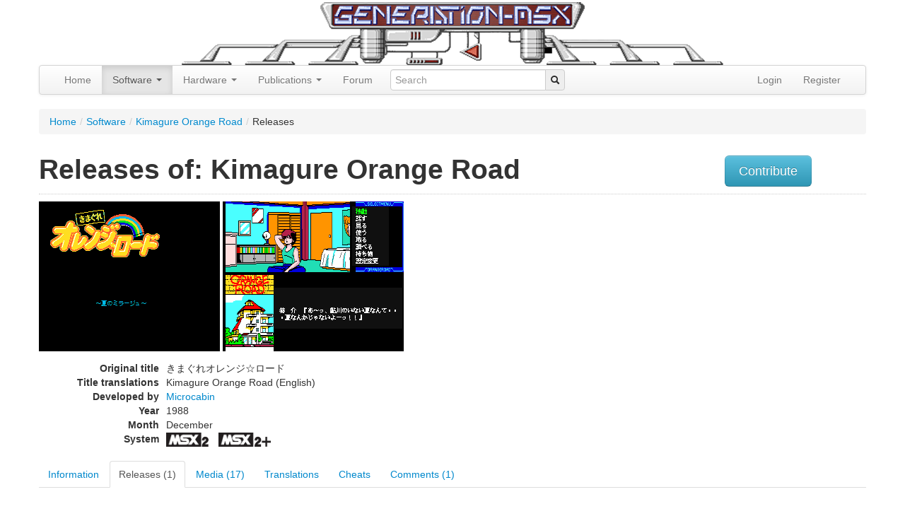

--- FILE ---
content_type: text/html; charset=UTF-8
request_url: https://www.generation-msx.nl/software/microcabin/kimagure-orange-road/release/1094/
body_size: 7391
content:
<!doctype html>
<!--
  ____                           _   _                   __  __ ______  __
 / ___| ___ _ __   ___ _ __ __ _| |_(_) ___  _ __       |  \/  / ___\ \/ /
| |  _ / _ \ '_ \ / _ \ '__/ _` | __| |/ _ \| '_ \ _____| |\/| \___ \\  /
| |_| |  __/ | | |  __/ | | (_| | |_| | (_) | | | |_____| |  | |___) /  \
 \____|\___|_| |_|\___|_|  \__,_|\__|_|\___/|_| |_|     |_|  |_|____/_/\_\

 -->

<!--[if lt IE 7]> <html class="no-js ie6 oldie" lang="en"> <![endif]-->
<!--[if IE 7]>    <html class="no-js ie7 oldie" lang="en"> <![endif]-->
<!--[if IE 8]>    <html class="no-js ie8 oldie" lang="en"> <![endif]-->
<!--[if gt IE 8]><!--> <html class="no-js" lang="en"> <!--<![endif]-->
<head>
  <meta charset="utf-8">
    <meta http-equiv="X-UA-Compatible" content="IE=edge,chrome=1">
  <meta name="viewport" content="width=device-width, initial-scale=1.0">

  <meta name="author" content="Generation-MSX.nl">
  <meta http-equiv="Content-Type" content="text/html; charset=UTF-8" />
<meta http-equiv="Content-Language" content="en-US" />
<meta property="og:type" content="website" />
<meta property="twitter:card" content="summary" />
<meta property="og:site_name" content="Generation MSX" />
<meta name="keywords" content="きまぐれオレンジ☆ロード, Kimagure Orange Road, 1988, MSX2, MSX2+, PSG, MSX-Music, Microcabin, Microcabin, dd" />
<meta name="title" content="Kimagure Orange Road (1988, MSX2, MSX2+, Microcabin) | Releases" />
<meta name="robots" content="index, follow" />
<meta property="og:image" content="https://images.generation-msx.nl/software_title/ea4ffcb7_m.png" />
<meta property="twitter:image" content="https://images.generation-msx.nl/software_title/ea4ffcb7_m.png" />
<meta property="og:title" content="Kimagure Orange Road (1988, MSX2, MSX2+, Microcabin) | Releases" />
<meta property="twitter:title" content="Kimagure Orange Road (1988, MSX2, MSX2+, Microcabin) | Releases" />  <title>Kimagure Orange Road (1988, MSX2, MSX2+, Microcabin) | Releases | Generation MSX</title>  <link href="//images.generation-msx.nl/software_title/ea4ffcb7_m.png" rel="image_src" />
<link href="/css/prettyPhoto.css" media="screen" rel="stylesheet" type="text/css" />
  <meta name="viewport" content="width=device-width,initial-scale=1">
  <link rel="alternate" type="application/rss+xml" title="Generation-MSX News" href="/rss.xml" />
  <link rel="shortcut icon" type="image/png" href="//images.generation-msx.nl/img/gmsx_favicon.png">
  <link rel="search" type="application/opensearchdescription+xml" href="//www.generation-msx.nl/opensearch.xml" title="Generation MSX" />

    <!-- STYLES -->
    <link id="bootstrap.min" href="/css/bootstrap.min.css" media="screen" rel="stylesheet" type="text/css" />
<link id="bootstrap-responsive.min" href="/css/bootstrap-responsive.min.css" media="screen" rel="stylesheet" type="text/css" />
<link id="genmsx" href="/css/genmsx.css" media="screen" rel="stylesheet" type="text/css" />
<link id="prettyPhoto" href="/css/prettyPhoto.css" media="screen" rel="stylesheet" type="text/css" />
<link id="jquery-ui-1.8.16.custom" href="/css/ui-lightness/jquery-ui-1.8.16.custom.css" media="screen" rel="stylesheet" type="text/css" />
<link id="jquery.rating" href="/css/jquery.rating.css" media="screen" rel="stylesheet" type="text/css" />
<link id="msxcharset" href="/css/msxcharset.css" media="screen" rel="stylesheet" type="text/css" />

  <!-- All JavaScript at the bottom, except this Modernizr build incl. Respond.js
       Respond is a polyfill for min/max-width media queries. Modernizr enables HTML5 elements & feature detects;
       for optimal performance, create your own custom Modernizr build: www.modernizr.com/download/ -->
  <script src="/js/libs/modernizr-2.0.6.min.js"></script>
  <script type="application/ld+json">
  {
    "@context": "https://schema.org",
    "@type": "WebSite",
    "name": "Generation MSX",
    "alternateName": "Generation-MSX",
    "url": "https://www.generation-msx.nl/",
    "potentialAction": {
      "@type": "SearchAction",
      "target": "https://www.generation-msx.nl/search/result?q={search_term_string}",
      "query-input": "required name=search_term_string"
    }
  }
  </script>
  <script type="application/ld+json">
                {
                    "@context"    : "https://schema.org",
                    "@type"       : "Organization",
                    "name"        : "Generation MSX",
                    "url"         : "https://www.generation-msx.nl",
                    "sameAs"      : [
                        "https://twitter.com/genmsx"
                    ],
                    "contactPoint": [{
                        "@type"      : "ContactPoint",
                        "contactType": "customer service",
                        "url"        : "https://www.generation-msx.nl/contact"
                    }]
                }
  </script>

</head>

<body>
<div id="fb-root"></div>
<div class="container">
    <div class="row">
        <div class="span12 center"><a href="/"><img src="/img/header.png" alt="Generation-MSX"></a></div>
    </div>
    <div class="navbar">
        <div class="navbar-inner">
            <div class="container">
                <!--<a class="brand" href="#">
                    Generation MSX
                </a>-->
                <ul class="nav" role="navigation">
                    <li class="">
                        <a href="/">Home</a>
                    </li>
                    <li class="dropdown active">
                        <a href="#"
                           class="dropdown-toggle"
                           data-toggle="dropdown">
                            Software
                            <b class="caret"></b>
                        </a>
                        <ul class="dropdown-menu">
                            <li><a href="/software">Search</a></li>
                            <li><a href="/software/random">Random</a></li>
                            <li><a href="/software/translations">Translations</a></li>
                            <li><a href="/software/cheats">Cheats</a></li>
                            <li><a href="/company">Companies</a></li>
                            <li><a href="/software/topvotedlist">Highest Rated</a></li>
                        </ul>
                    </li>
                    <li class="dropdown">
                        <a href="#"
                           class="dropdown-toggle"
                           data-toggle="dropdown">
                            Hardware
                            <b class="caret"></b>
                        </a>
                        <ul class="dropdown-menu">
                            <li><a href="/hardware">Search</a></li>
                            <li><a href="/hardware/random">Random</a></li>
                            <li><a href="/hardware/contributers">Contributers</a></li>
                            <li><a href="/company">Companies</a></li>
                        </ul>
                    </li>
                    <li class="dropdown">
                        <a href="#"
                           class="dropdown-toggle"
                           data-toggle="dropdown">
                            Publications
                            <b class="caret"></b>
                        </a>
                        <ul class="dropdown-menu">
                            <li><a href="/publication">Search</a></li>
                            <li><a href="/publication/random">Random</a></li>
                            <li><a href="/company">Companies</a></li>
                        </ul>
                    </li>
                    <li><a href="//forums.generation-msx.nl">Forum</a></li>

                </ul>
                <form id="typeaheadform" action="/search/result" method="get" class="navbar-search pull-left">
                    <div class="input-append">
                        <input type="text" id="typeahead" name="q" placeholder="Search" name="q" data-provide="typeahead" autocomplete="off">
                        <span class="add-on"><i class="icon-search"></i></span>
                    </div>
                </form>
                <ul class="nav pull-right">
                                                                                <li><a href="//forums.generation-msx.nl/login.php?redir=%2F%2Fwww.generation-msx.nl%2Fsoftware%2Fmicrocabin%2Fkimagure-orange-road%2Frelease%2F1094%2F">Login</a></li>
                    <li><a href="//forums.generation-msx.nl/register.php?redir=%2F%2Fwww.generation-msx.nl%2Fsoftware%2Fmicrocabin%2Fkimagure-orange-road%2Frelease%2F1094%2F">Register</a></li>
                                    </ul>
            </div>
        </div>
    </div>
    <div class="row">
        <div class="span12">
            <ul class="breadcrumb"><li><a href="/">Home</a><span class="divider">/</span></li><li><a href="/software">Software</a><span class="divider">/</span></li><li><a href="/software/microcabin/kimagure-orange-road/1094/">Kimagure Orange Road</a><span class="divider">/</span></li><li>Releases</li></ul>        </div>
    </div>

    <div class="row">
    <div class="span10">
        <h1>Releases of: Kimagure Orange Road<span></span></h1>
    </div>
    <div class="span2" style="margin: 10px 0;">
                <a href="/software/microcabin/kimagure-orange-road/contribute/1094/"><button class="btn btn-info btn-large">Contribute</button></a>
    </div>
</div>
<hr class="row-divider" style="margin: 0 0 10px 0;">
<div class="row">
    <div class="span8">
<a href="//images.generation-msx.nl/software_title/ea4ffcb7.png" rel="prettyPhoto[header_gal]" title="Title screen.">
    <img src="//images.generation-msx.nl/software_title/ea4ffcb7_m.png" alt="Kimagure Orange Road (1988, MSX2, MSX2+, Microcabin)" />
</a>
<a href="//images.generation-msx.nl/software_game/ed374c97.png" rel="prettyPhoto[header_gal]" title="Game screen.">
    <img src="//images.generation-msx.nl/software_game/ed374c97_m.png" alt="Kimagure Orange Road (1988, MSX2, MSX2+, Microcabin)" /></a>
<dl class="dl-horizontal">
    <dt>Original title</dt>
    <dd>きまぐれオレンジ☆ロード</dd>
            <dt>Title translations</dt>
        <dd>Kimagure Orange Road (English)</dd>
            <dt>Developed by</dt>
    <dd>                
                         <a href="/company/microcabin/22/">Microcabin</a><br/>
                                        </dd>
        <dt>Year</dt>
    <dd>1988</dd>
        <dt>Month</dt>
    <dd>December    </dd>
        <dt>System</dt>
    <dd><img class="msx-icon" src="/img/icons/msx2.png" alt="MSX 2" title="MSX 2"> <img class="msx-icon" src="/img/icons/msx2plus.png" alt="MSX 2+" title="MSX 2+"></dd>
</dl>
</div>
<div class="span4">
<script type="text/javascript"><!--
google_ad_client = "ca-pub-4699913100771541";
/* GenMSX 336x280 */
google_ad_slot = "0187877350";
google_ad_width = 336;
google_ad_height = 280;
//-->
</script>
<script type="text/javascript"
src="//pagead2.googlesyndication.com/pagead/show_ads.js">
</script>

</div>
</div>

<ul class="nav nav-tabs">
    <li>
        <a href="/software/microcabin/kimagure-orange-road/1094/"><span>Information</span></a></li>
    <li class="active">
                <a href="/software/microcabin/kimagure-orange-road/release/1094/"><span>Releases (1)</span></a>
    </li>
    <li>
        
        <a href="/software/microcabin/kimagure-orange-road/media/1094/"><span>Media (17)</span></a>
    </li>
    <li>
        <a href="/software/microcabin/kimagure-orange-road/translations/1094/"><span>Translations</span></a>
    </li>
    <li>
        <a href="/software/microcabin/kimagure-orange-road/cheats/1094/"><span>Cheats</span></a>
    </li>
    <li>
        <a href="/software/microcabin/kimagure-orange-road/comments/1094/"><span>Comments (1)</span></a>
    </li>
</ul>




  
                        <a name="rel_1142"></a>
             <div class="row">
  <div class="span-6">
  <dl class="dl-horizontal">
    <dt>Published by</dt>
  <dd><a href="/company/microcabin/22/">Microcabin</a></dd>
          <dt>Media type</dt>
  <dd>
              2× <img class="msx-icon" src="/img/icons/2dd.png" alt="3.5 inch double-sided disk (720kB)" title="3.5 inch double-sided disk (720kB)">                  </dd>
        <dt>Save support for</dt>
  <dd>
      <span class="label label-success">SRAM</span>                    </dd>
          <dt>Released in</dt>
  <dd>
             Japan&nbsp;<img src="//images.generation-msx.nl/flags/jp.png"> (7,800 Yen)<br/>
        </dd>
          </dl>
  </div>
</div>
    <h4>Covers</h4>
  <ul class="thumbnails">
      <li class="span3">
    <a class="thumbnail" href="//images.generation-msx.nl/cover/2db82e66.jpg" rel="prettyPhoto[cover_gal]" title="Front">
    <img src="//images.generation-msx.nl/cover/2db82e66_c.jpg" alt="Kimagure Orange Road (1988, MSX2, MSX2+, Microcabin)" />
    </a>
    </li>
      <li class="span3">
    <a class="thumbnail" href="//images.generation-msx.nl/cover/d0bb2579.jpg" rel="prettyPhoto[cover_gal]" title="Back">
    <img src="//images.generation-msx.nl/cover/d0bb2579_c.jpg" alt="Kimagure Orange Road (1988, MSX2, MSX2+, Microcabin)" />
    </a>
    </li>
      <li class="span3">
    <a class="thumbnail" href="//images.generation-msx.nl/cover/af479e88.jpg" rel="prettyPhoto[cover_gal]" title="Side">
    <img src="//images.generation-msx.nl/cover/af479e88_c.jpg" alt="Kimagure Orange Road (1988, MSX2, MSX2+, Microcabin)" />
    </a>
    </li>
      <li class="span3">
    <a class="thumbnail" href="//images.generation-msx.nl/cover/dadfef9b.jpg" rel="prettyPhoto[cover_gal]" title="Manual">
    <img src="//images.generation-msx.nl/cover/dadfef9b_c.jpg" alt="Kimagure Orange Road (1988, MSX2, MSX2+, Microcabin)" />
    </a>
    </li>
      <li class="span3">
    <a class="thumbnail" href="//images.generation-msx.nl/cover/65ba8fff.jpg" rel="prettyPhoto[cover_gal]" title="Photo">
    <img src="//images.generation-msx.nl/cover/65ba8fff_c.jpg" alt="Kimagure Orange Road (1988, MSX2, MSX2+, Microcabin)" />
    </a>
    </li>
      <li class="span3">
    <a class="thumbnail" href="//images.generation-msx.nl/cover/f4a2a24e.jpg" rel="prettyPhoto[cover_gal]" title="Photo">
    <img src="//images.generation-msx.nl/cover/f4a2a24e_c.jpg" alt="Kimagure Orange Road (1988, MSX2, MSX2+, Microcabin)" />
    </a>
    </li>
      <li class="span3">
    <a class="thumbnail" href="//images.generation-msx.nl/cover/8ad773b1.jpg" rel="prettyPhoto[cover_gal]" title="Photo">
    <img src="//images.generation-msx.nl/cover/8ad773b1_c.jpg" alt="Kimagure Orange Road (1988, MSX2, MSX2+, Microcabin)" />
    </a>
    </li>
      <li class="span3">
    <a class="thumbnail" href="//images.generation-msx.nl/cover/78467c44.jpg" rel="prettyPhoto[cover_gal]" title="Photo">
    <img src="//images.generation-msx.nl/cover/78467c44_c.jpg" alt="Kimagure Orange Road (1988, MSX2, MSX2+, Microcabin)" />
    </a>
    </li>
      <li class="span3">
    <a class="thumbnail" href="//images.generation-msx.nl/cover/7ecbfb39.jpg" rel="prettyPhoto[cover_gal]" title="Photo">
    <img src="//images.generation-msx.nl/cover/7ecbfb39_c.jpg" alt="Kimagure Orange Road (1988, MSX2, MSX2+, Microcabin)" />
    </a>
    </li>
    </ul>
        
    
<br/>

<!--
<div class="alert alert-info">
Errors and omissions on this page may be <a href="/software/microcabin/kimagure-orange-road/contribute/1094/">reported</a> to the Generation MSX approvers.
</div>
-->

</div>
<div id="recently-viewed" style="padding-bottom: 5px;"></div>
<div id="bottom">
    <div class="container">
        <div class="row">
            
                <div class="span3"><h3>Popular Software</h3>
                    <ul class="bottomnav">
                                                    <li><a href="/software/informercial/hitomi-kobayashi---puzzle-in-london/1113/" target="_parent"
                                   title="Hitomi Kobayashi - Puzzle in London">Hitomi Kobayashi - Puzzle in London</a></li>
                                                    <li><a href="/software/chatnoir/jyansei/763/" target="_parent"
                                   title="Jyansei">Jyansei</a></li>
                                                    <li><a href="/software/konami/the-maze-of-galious/916/" target="_parent"
                                   title="The Maze of Galious">The Maze of Galious</a></li>
                                                    <li><a href="/software/konami/knightmare/855/" target="_parent"
                                   title="Knightmare">Knightmare</a></li>
                                                    <li><a href="/software/riverhill-soft-inc/-seed-of-dragon---the-descendant-of-the-dragon--/1379/" target="_parent"
                                   title=" Seed of Dragon - the Descendant of the Dragon -"> Seed of Dragon - the Descendant of...</a></li>
                                            </ul>
                    <a class="btn btn-primary" href="/software/toplist">more »</a>
                </div>
                        
                <div class="span3"><h3>Popular Hardware</h3>
                    <ul class="bottomnav">
                                                    <li><a href="/hardware/sony/hb-f900/755/" target="_parent"
                                   title="Sony HB-F900">HB-F900</a></li>
                                                    <li><a href="/hardware/philips/nms-300-megapack-3/522/" target="_parent"
                                   title="Philips NMS 300 Megapack 3">NMS 300 Megapack 3</a></li>
                                                    <li><a href="/hardware/sanyo/lan-education-system-client/1911/" target="_parent"
                                   title="Sanyo LAN Education System (Client)">LAN Education System (Client)</a></li>
                                                    <li><a href="/hardware/hal-laboratory/hjb-001/1082/" target="_parent"
                                   title="HAL Laboratory HJB-001">HJB-001</a></li>
                                                    <li><a href="/hardware/sanyo/mjy-01/1172/" target="_parent"
                                   title="Sanyo MJY-01">MJY-01</a></li>
                                            </ul>
                    <a class="btn btn-primary" href="/hardware/toplist">more »</a>
                </div>
                        
                <div class="span3"><h3>Popular Publications</h3>
                    <ul class="bottomnav">
                                                    <li><a href="/publication/emap-national-publications-ltd/which-micro-software-review/2882/" target="_parent"
                                   title="Which Micro? & Software Review 1984-08">Which Micro? & Software Review 1984-08</a></li>
                                                    <li><a href="/publication/pec/pec/2883/" target="_parent"
                                   title="PEC 11">PEC 11</a></li>
                                                    <li><a href="/publication/spectravideo-svi/msx-robot-arm/12/" target="_parent"
                                   title="MSX Robot Arm">MSX Robot Arm</a></li>
                                                    <li><a href="/publication/ptc/ptc-print/1663/" target="_parent"
                                   title="PTC Print 1986 Nr.5">PTC Print 1986 Nr.5</a></li>
                                                    <li><a href="/publication/msx-club-es/msx-club/831/" target="_parent"
                                   title="MSX Club 76">MSX Club 76</a></li>
                                            </ul>
                    <a class="btn btn-primary" href="/publication/toplist">more »</a>
                </div>
                                        <div class="span3"><h3>Popular Companies</h3>
                    <ul class="bottomnav">
                                                    <li><a href="/company/pony-canyon/2/" target="_parent"
                                   title="Pony Canyon">Pony Canyon</a></li>
                                                    <li><a href="/company/konami/15/" target="_parent"
                                   title="Konami">Konami</a></li>
                                                    <li><a href="/company/ascii-corporation/9/" target="_parent"
                                   title="ASCII Corporation">ASCII Corporation</a></li>
                                                    <li><a href="/company/dinamic/280/" target="_parent"
                                   title="Dinamic">Dinamic</a></li>
                                                    <li><a href="/company/taito/72/" target="_parent"
                                   title="TAITO">TAITO</a></li>
                                            </ul>
                    <a class="btn btn-primary" href="/company/toplist">more »</a>
                </div>
                    </div>
    </div>
</div>

<footer>
    <div class="container">
        <div class="row">
            <div class="span12">&nbsp;</div>
        </div>
        <div class="row">
            <div class="span10">
                <a href="/" target="_parent">home</a> |  <a href="/about-us/" target="_parent">about us</a> |  <a href="/news" target="_parent">news</a> |  <a href="/links" target="_parent">links</a> |  <a href="/statistics" target="_parent">statistics</a> | <a href="/contact" target="_parent">contact</a><br/>
            </div>
            <!--
            <div class="span2">
                <a href="https://twitter.com/genmsx" class="twitter-follow-button" data-show-count="false">Follow @genmsx</a>
                <script>!function(d,s,id){var js,fjs=d.getElementsByTagName(s)[0];if(!d.getElementById(id)){js=d.createElement(s);js.id=id;js.src="//platform.twitter.com/widgets.js";fjs.parentNode.insertBefore(js,fjs);}}(document,"script","twitter-wjs");</script>
            </div>
            -->
        </div>
        <div class="row">
            <div class="span12">
                Copyright &copy; 1999 - 2026 <a href="/" target="_parent">Generation MSX</a>. MSX is a trademark of MSX Licensing Corporation.
            </div>
        </div>
        <div class="row">
            <div class="span12">&nbsp;</div>
        </div>
    </div>
</footer>

   <!-- JavaScript at the bottom for fast page loading -->

   <!-- Grab Google CDN's jQuery, with a protocol relative URL; fall back to local if offline -->
   <script src="//ajax.googleapis.com/ajax/libs/jquery/1.9.1/jquery.min.js"></script>
   <script>window.jQuery || document.write('<script src="/js/libs/jquery-1.9.1.min.js"><\/script>')</script>


   <!-- scripts concatenated and minified via build script -->
<script defer src="/js/libs/jquery.cookie.js"></script>
<script defer src="/js/libs/jquery.json-2.2.js"></script>
<script defer src="/js/libs/jquery.prettyPhoto.js"></script>
<script defer src="/js/libs/jquery-ui-1.8.16.custom.min.js"></script>
<script defer src="/js/libs/innershiv.js"></script>
<script defer src="/js/libs/jquery.viewport.js"></script>
<script defer src="/js/libs/jquery.rating.js"></script>
<script defer src="/js/libs/jquery.MetaData.js"></script>
<script defer src="/js/libs/jquery.expander.min.js"></script>
<script defer src="/js/bootstrap/bootstrap-dropdown.js"></script>
<script defer src="/js/bootstrap/bootstrap-typeahead.js"></script>
<script defer src="/js/libs/jquery.lazyload.min.js"></script>
<script defer src="/js/mylibs/gm.js"></script>
    <!-- end scripts -->
  <script>
      $(document).ready(function(){

          $("img.lazy").lazyload({effect : "fadeIn"});

          // 404
          if ($('#msxbackground').length > 0) {
              flipcursor(0);
              initWrite();
          }

          GM.LastViewed.init();
          // GM.PersonalCollection.init();

          $("a[rel^='prettyPhoto']").prettyPhoto({deeplinking: false, social_tools: ''});
          
                             $('.auto-submit-star').rating({
              callback: function(value, link){
                  if (value != undefined) {
                    $('.auto-submit-star').rating('readOnly',true);

                    $.getJSON('/software/1094/rate', {rating: value},
                    function(data) {
                        $('#votes').html(data.votes);
                        $.cookie('rate_rated[1094]', '1', { expires: 1825 });
                    });
                  }
              }
          });

          if ($.cookie('rate_rated[1094]') == 1) {
              $('.auto-submit-star').rating('readOnly',true);
          }
          
          $('dd.expandable').expander({
              slicePoint: 300,
              expandEffect: 'fadeIn',
              collapseEffect: 'fadeOut',
              expandText: '<button class="btn btn-mini btn-primary" type="button">read more</button>',
              userCollapseText: '<button class="btn btn-mini btn-primary" type="button">read less</button>'
          });

          $('#typeaheadform span.add-on').click(function() {
              $('#typeaheadform').submit();
          });

          $('#typeahead').typeahead({
              items: 20,
              minLength: 2,
              matcher: function (item) {
                return true;
              },
              source: function (query, process) {
                 $.ajax({
                      type: "GET",
                      url: "/search/ac",
                      data: { term: query },
                      contentType: "application/json; charset=utf-8",
                      dataType: "json",
                      success: function (data) {
                          return process(data.options);
                      }
                  });


              },
              updater: function (item) {
                  if (typeof item === 'string') {
                      document.location = "/search/result?q=" + encodeURIComponent(item);
                  } else {
                      document.location = "/search/result?q=" + encodeURIComponent(item.title);
                  }
                  return item;
              },
              sorter: function (items) {
                  items.unshift(this.query);
                  return items;
              },
              highlighter: function (item) {
                  var query = this.query.replace(/[\-\[\]{}()*+?.,\\\^$|#\s]/g, '\\$&')
                  if (typeof item === 'string') {
                      return item.replace(new RegExp('(' + query + ')', 'ig'), function ($1, match) {
                          return '<strong>' + match + '</strong>'
                      })
                  } else {
                      var title = item.title;
                      var docType = item.type;
                      return title.replace(new RegExp('(' + query + ')', 'ig'), function ($1, match) {
                          return '<strong>' + match + '</strong>'
                      }) + ' (<small>' + docType + '</small>)';
                  }
              }
          });

          $('#type').on('change', function(event) {
              if ($(this).val() == 8) {
                  $('#youtube_id_control').show();
                  $('#screenshot_control').hide();
                  $('#screenshotInput').val('');
              } else {
                  $('#youtube_id_control').hide();
                  $('#youtube_id').val('');
                  $('#screenshot_control').show();
              }
              if ($(this).val() > 3 && $(this).val() < 7) {
                  $('#release_control').show();
              } else {
                  $('#release_control').hide();
                  $('#release_id').val('');
              }
              if ($(this).val() == 7 || $(this).val() == 8) {
                  $('#note_control').show();
              } else {
                  $('#note_control').hide();
              }

          });

          /*
          $('#youtube_id').on('change blur', function(event) {
              var uri = '//gdata.youtube.com/feeds/api/videos/' + $('#youtube_id').val() + '?v=2&alt=jsonc';
              $.ajax({
                  url: uri,
                  type: 'GET',
                  dataType: 'json',
                  beforeSend: function() {
                      $('#youtube_loader').show();
                  },
                  success: function(data) {
                      $('#note').val(data.data.title);
                      $('#youtube_image').html('<img class="img-rounded" src="' + data.data.thumbnail.hqDefault + '">');
                      $('#youtube_loader').hide();
                  },
                  error: function(jqXHR, textStatus, errorThrown) {
                      $('#youtube_image').html('Error: can\'t load youtube video!');
                      $('#youtube_loader').hide();
                  }
              });

          });
          */
      })


  </script>


<script async src="https://www.googletagmanager.com/gtag/js?id=G-1KK5N326YJ"></script>
<script>
    window.dataLayer = window.dataLayer || [];
    function gtag(){dataLayer.push(arguments);}
    gtag('js', new Date());

    gtag('config', 'G-1KK5N326YJ');
</script>

   <!-- Prompt IE 6 users to install Chrome Frame. Remove this if you want to support IE 6.
        chromium.org/developers/how-tos/chrome-frame-getting-started -->
   <!--[if lt IE 7 ]>
     <script defer src="//ajax.googleapis.com/ajax/libs/chrome-frame/1.0.3/CFInstall.min.js"></script>
     <script defer>window.attachEvent('onload',function(){CFInstall.check({mode:'overlay'})})</script>
   <![endif]-->
     </body>
 </html>


--- FILE ---
content_type: text/html; charset=utf-8
request_url: https://www.google.com/recaptcha/api2/aframe
body_size: 265
content:
<!DOCTYPE HTML><html><head><meta http-equiv="content-type" content="text/html; charset=UTF-8"></head><body><script nonce="5S9j_p-TadCmB3ngS3k2sw">/** Anti-fraud and anti-abuse applications only. See google.com/recaptcha */ try{var clients={'sodar':'https://pagead2.googlesyndication.com/pagead/sodar?'};window.addEventListener("message",function(a){try{if(a.source===window.parent){var b=JSON.parse(a.data);var c=clients[b['id']];if(c){var d=document.createElement('img');d.src=c+b['params']+'&rc='+(localStorage.getItem("rc::a")?sessionStorage.getItem("rc::b"):"");window.document.body.appendChild(d);sessionStorage.setItem("rc::e",parseInt(sessionStorage.getItem("rc::e")||0)+1);localStorage.setItem("rc::h",'1768627635037');}}}catch(b){}});window.parent.postMessage("_grecaptcha_ready", "*");}catch(b){}</script></body></html>